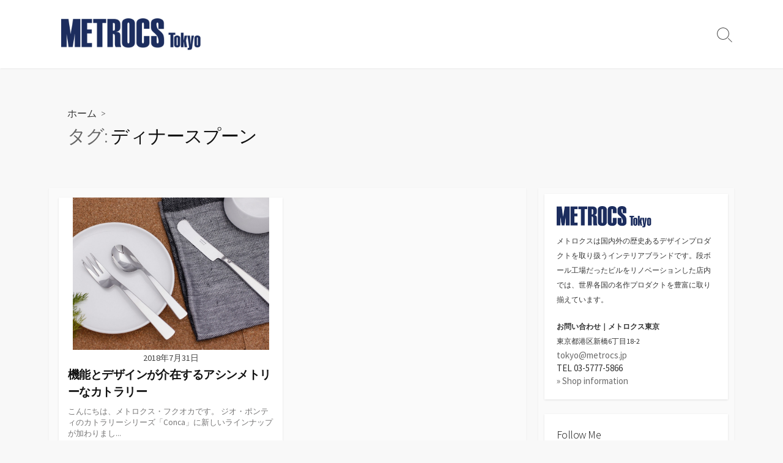

--- FILE ---
content_type: text/html; charset=UTF-8
request_url: https://tokyo.metrocs.jp/archives/tag/%E3%83%87%E3%82%A3%E3%83%8A%E3%83%BC%E3%82%B9%E3%83%97%E3%83%BC%E3%83%B3
body_size: 14413
content:
<!DOCTYPE html>
<html lang="ja"
	prefix="og: https://ogp.me/ns#" >
<head>
	<meta charset="UTF-8">
	<meta name="viewport" content="width=device-width, initial-scale=1.0">
	<meta content="#1c2d5f" name="theme-color">
	<link rel="profile" href="http://gmpg.org/xfn/11">
	<title>ディナースプーン - METROCS Tokyo</title>

		<!-- All in One SEO 4.1.5.3 -->
		<meta name="robots" content="max-image-preview:large" />
		<link rel="canonical" href="https://tokyo.metrocs.jp/archives/tag/%E3%83%87%E3%82%A3%E3%83%8A%E3%83%BC%E3%82%B9%E3%83%97%E3%83%BC%E3%83%B3" />

		<!-- Global site tag (gtag.js) - Google Analytics -->
<script async src="https://www.googletagmanager.com/gtag/js?id=UA-13250731-6"></script>
<script>
 window.dataLayer = window.dataLayer || [];
 function gtag(){dataLayer.push(arguments);}
 gtag('js', new Date());

 gtag('config', 'UA-13250731-2');
</script>
		<script type="application/ld+json" class="aioseo-schema">
			{"@context":"https:\/\/schema.org","@graph":[{"@type":"WebSite","@id":"https:\/\/tokyo.metrocs.jp\/#website","url":"https:\/\/tokyo.metrocs.jp\/","name":"METROCS Tokyo","description":"\u30e1\u30c8\u30ed\u30af\u30b9\u6771\u4eac\u306e\u30d6\u30ed\u30b0\u3067\u3059\u3002","inLanguage":"ja","publisher":{"@id":"https:\/\/tokyo.metrocs.jp\/#organization"}},{"@type":"Organization","@id":"https:\/\/tokyo.metrocs.jp\/#organization","name":"METROCS Tokyo","url":"https:\/\/tokyo.metrocs.jp\/","logo":{"@type":"ImageObject","@id":"https:\/\/tokyo.metrocs.jp\/#organizationLogo","url":"https:\/\/tokyo.metrocs.jp\/wp-content\/uploads\/2021\/09\/tokyo_logo.png","width":596,"height":134},"image":{"@id":"https:\/\/tokyo.metrocs.jp\/#organizationLogo"}},{"@type":"BreadcrumbList","@id":"https:\/\/tokyo.metrocs.jp\/archives\/tag\/%E3%83%87%E3%82%A3%E3%83%8A%E3%83%BC%E3%82%B9%E3%83%97%E3%83%BC%E3%83%B3\/#breadcrumblist","itemListElement":[{"@type":"ListItem","@id":"https:\/\/tokyo.metrocs.jp\/#listItem","position":1,"item":{"@type":"WebPage","@id":"https:\/\/tokyo.metrocs.jp\/","name":"\u30db\u30fc\u30e0","description":"\u30e1\u30c8\u30ed\u30af\u30b9\u6771\u4eac\u306e\u30d6\u30ed\u30b0\u3067\u3059\u3002","url":"https:\/\/tokyo.metrocs.jp\/"},"nextItem":"https:\/\/tokyo.metrocs.jp\/archives\/tag\/%e3%83%87%e3%82%a3%e3%83%8a%e3%83%bc%e3%82%b9%e3%83%97%e3%83%bc%e3%83%b3#listItem"},{"@type":"ListItem","@id":"https:\/\/tokyo.metrocs.jp\/archives\/tag\/%e3%83%87%e3%82%a3%e3%83%8a%e3%83%bc%e3%82%b9%e3%83%97%e3%83%bc%e3%83%b3#listItem","position":2,"item":{"@type":"WebPage","@id":"https:\/\/tokyo.metrocs.jp\/archives\/tag\/%e3%83%87%e3%82%a3%e3%83%8a%e3%83%bc%e3%82%b9%e3%83%97%e3%83%bc%e3%83%b3","name":"\u30c7\u30a3\u30ca\u30fc\u30b9\u30d7\u30fc\u30f3","url":"https:\/\/tokyo.metrocs.jp\/archives\/tag\/%e3%83%87%e3%82%a3%e3%83%8a%e3%83%bc%e3%82%b9%e3%83%97%e3%83%bc%e3%83%b3"},"previousItem":"https:\/\/tokyo.metrocs.jp\/#listItem"}]},{"@type":"CollectionPage","@id":"https:\/\/tokyo.metrocs.jp\/archives\/tag\/%E3%83%87%E3%82%A3%E3%83%8A%E3%83%BC%E3%82%B9%E3%83%97%E3%83%BC%E3%83%B3\/#collectionpage","url":"https:\/\/tokyo.metrocs.jp\/archives\/tag\/%E3%83%87%E3%82%A3%E3%83%8A%E3%83%BC%E3%82%B9%E3%83%97%E3%83%BC%E3%83%B3\/","name":"\u30c7\u30a3\u30ca\u30fc\u30b9\u30d7\u30fc\u30f3 - METROCS Tokyo","inLanguage":"ja","isPartOf":{"@id":"https:\/\/tokyo.metrocs.jp\/#website"},"breadcrumb":{"@id":"https:\/\/tokyo.metrocs.jp\/archives\/tag\/%E3%83%87%E3%82%A3%E3%83%8A%E3%83%BC%E3%82%B9%E3%83%97%E3%83%BC%E3%83%B3\/#breadcrumblist"}}]}
		</script>
		<!-- All in One SEO -->

<link rel='dns-prefetch' href='//fonts.googleapis.com' />
<link rel="alternate" type="application/rss+xml" title="METROCS Tokyo &raquo; フィード" href="https://tokyo.metrocs.jp/feed" />
<link rel="alternate" type="application/rss+xml" title="METROCS Tokyo &raquo; コメントフィード" href="https://tokyo.metrocs.jp/comments/feed" />
<link rel="alternate" type="application/rss+xml" title="METROCS Tokyo &raquo; ディナースプーン タグのフィード" href="https://tokyo.metrocs.jp/archives/tag/%e3%83%87%e3%82%a3%e3%83%8a%e3%83%bc%e3%82%b9%e3%83%97%e3%83%bc%e3%83%b3/feed" />
<style id='wp-img-auto-sizes-contain-inline-css' type='text/css'>
img:is([sizes=auto i],[sizes^="auto," i]){contain-intrinsic-size:3000px 1500px}
/*# sourceURL=wp-img-auto-sizes-contain-inline-css */
</style>
<style id='wp-emoji-styles-inline-css' type='text/css'>

	img.wp-smiley, img.emoji {
		display: inline !important;
		border: none !important;
		box-shadow: none !important;
		height: 1em !important;
		width: 1em !important;
		margin: 0 0.07em !important;
		vertical-align: -0.1em !important;
		background: none !important;
		padding: 0 !important;
	}
/*# sourceURL=wp-emoji-styles-inline-css */
</style>
<style id='wp-block-library-inline-css' type='text/css'>
:root{--wp-block-synced-color:#7a00df;--wp-block-synced-color--rgb:122,0,223;--wp-bound-block-color:var(--wp-block-synced-color);--wp-editor-canvas-background:#ddd;--wp-admin-theme-color:#007cba;--wp-admin-theme-color--rgb:0,124,186;--wp-admin-theme-color-darker-10:#006ba1;--wp-admin-theme-color-darker-10--rgb:0,107,160.5;--wp-admin-theme-color-darker-20:#005a87;--wp-admin-theme-color-darker-20--rgb:0,90,135;--wp-admin-border-width-focus:2px}@media (min-resolution:192dpi){:root{--wp-admin-border-width-focus:1.5px}}.wp-element-button{cursor:pointer}:root .has-very-light-gray-background-color{background-color:#eee}:root .has-very-dark-gray-background-color{background-color:#313131}:root .has-very-light-gray-color{color:#eee}:root .has-very-dark-gray-color{color:#313131}:root .has-vivid-green-cyan-to-vivid-cyan-blue-gradient-background{background:linear-gradient(135deg,#00d084,#0693e3)}:root .has-purple-crush-gradient-background{background:linear-gradient(135deg,#34e2e4,#4721fb 50%,#ab1dfe)}:root .has-hazy-dawn-gradient-background{background:linear-gradient(135deg,#faaca8,#dad0ec)}:root .has-subdued-olive-gradient-background{background:linear-gradient(135deg,#fafae1,#67a671)}:root .has-atomic-cream-gradient-background{background:linear-gradient(135deg,#fdd79a,#004a59)}:root .has-nightshade-gradient-background{background:linear-gradient(135deg,#330968,#31cdcf)}:root .has-midnight-gradient-background{background:linear-gradient(135deg,#020381,#2874fc)}:root{--wp--preset--font-size--normal:16px;--wp--preset--font-size--huge:42px}.has-regular-font-size{font-size:1em}.has-larger-font-size{font-size:2.625em}.has-normal-font-size{font-size:var(--wp--preset--font-size--normal)}.has-huge-font-size{font-size:var(--wp--preset--font-size--huge)}.has-text-align-center{text-align:center}.has-text-align-left{text-align:left}.has-text-align-right{text-align:right}.has-fit-text{white-space:nowrap!important}#end-resizable-editor-section{display:none}.aligncenter{clear:both}.items-justified-left{justify-content:flex-start}.items-justified-center{justify-content:center}.items-justified-right{justify-content:flex-end}.items-justified-space-between{justify-content:space-between}.screen-reader-text{border:0;clip-path:inset(50%);height:1px;margin:-1px;overflow:hidden;padding:0;position:absolute;width:1px;word-wrap:normal!important}.screen-reader-text:focus{background-color:#ddd;clip-path:none;color:#444;display:block;font-size:1em;height:auto;left:5px;line-height:normal;padding:15px 23px 14px;text-decoration:none;top:5px;width:auto;z-index:100000}html :where(.has-border-color){border-style:solid}html :where([style*=border-top-color]){border-top-style:solid}html :where([style*=border-right-color]){border-right-style:solid}html :where([style*=border-bottom-color]){border-bottom-style:solid}html :where([style*=border-left-color]){border-left-style:solid}html :where([style*=border-width]){border-style:solid}html :where([style*=border-top-width]){border-top-style:solid}html :where([style*=border-right-width]){border-right-style:solid}html :where([style*=border-bottom-width]){border-bottom-style:solid}html :where([style*=border-left-width]){border-left-style:solid}html :where(img[class*=wp-image-]){height:auto;max-width:100%}:where(figure){margin:0 0 1em}html :where(.is-position-sticky){--wp-admin--admin-bar--position-offset:var(--wp-admin--admin-bar--height,0px)}@media screen and (max-width:600px){html :where(.is-position-sticky){--wp-admin--admin-bar--position-offset:0px}}

/*# sourceURL=wp-block-library-inline-css */
</style><style id='wp-block-archives-inline-css' type='text/css'>
.wp-block-archives{box-sizing:border-box}.wp-block-archives-dropdown label{display:block}
/*# sourceURL=https://tokyo.metrocs.jp/wp-includes/blocks/archives/style.min.css */
</style>
<style id='wp-block-categories-inline-css' type='text/css'>
.wp-block-categories{box-sizing:border-box}.wp-block-categories.alignleft{margin-right:2em}.wp-block-categories.alignright{margin-left:2em}.wp-block-categories.wp-block-categories-dropdown.aligncenter{text-align:center}.wp-block-categories .wp-block-categories__label{display:block;width:100%}
/*# sourceURL=https://tokyo.metrocs.jp/wp-includes/blocks/categories/style.min.css */
</style>
<style id='wp-block-heading-inline-css' type='text/css'>
h1:where(.wp-block-heading).has-background,h2:where(.wp-block-heading).has-background,h3:where(.wp-block-heading).has-background,h4:where(.wp-block-heading).has-background,h5:where(.wp-block-heading).has-background,h6:where(.wp-block-heading).has-background{padding:1.25em 2.375em}h1.has-text-align-left[style*=writing-mode]:where([style*=vertical-lr]),h1.has-text-align-right[style*=writing-mode]:where([style*=vertical-rl]),h2.has-text-align-left[style*=writing-mode]:where([style*=vertical-lr]),h2.has-text-align-right[style*=writing-mode]:where([style*=vertical-rl]),h3.has-text-align-left[style*=writing-mode]:where([style*=vertical-lr]),h3.has-text-align-right[style*=writing-mode]:where([style*=vertical-rl]),h4.has-text-align-left[style*=writing-mode]:where([style*=vertical-lr]),h4.has-text-align-right[style*=writing-mode]:where([style*=vertical-rl]),h5.has-text-align-left[style*=writing-mode]:where([style*=vertical-lr]),h5.has-text-align-right[style*=writing-mode]:where([style*=vertical-rl]),h6.has-text-align-left[style*=writing-mode]:where([style*=vertical-lr]),h6.has-text-align-right[style*=writing-mode]:where([style*=vertical-rl]){rotate:180deg}
/*# sourceURL=https://tokyo.metrocs.jp/wp-includes/blocks/heading/style.min.css */
</style>
<style id='wp-block-latest-posts-inline-css' type='text/css'>
.wp-block-latest-posts{box-sizing:border-box}.wp-block-latest-posts.alignleft{margin-right:2em}.wp-block-latest-posts.alignright{margin-left:2em}.wp-block-latest-posts.wp-block-latest-posts__list{list-style:none}.wp-block-latest-posts.wp-block-latest-posts__list li{clear:both;overflow-wrap:break-word}.wp-block-latest-posts.is-grid{display:flex;flex-wrap:wrap}.wp-block-latest-posts.is-grid li{margin:0 1.25em 1.25em 0;width:100%}@media (min-width:600px){.wp-block-latest-posts.columns-2 li{width:calc(50% - .625em)}.wp-block-latest-posts.columns-2 li:nth-child(2n){margin-right:0}.wp-block-latest-posts.columns-3 li{width:calc(33.33333% - .83333em)}.wp-block-latest-posts.columns-3 li:nth-child(3n){margin-right:0}.wp-block-latest-posts.columns-4 li{width:calc(25% - .9375em)}.wp-block-latest-posts.columns-4 li:nth-child(4n){margin-right:0}.wp-block-latest-posts.columns-5 li{width:calc(20% - 1em)}.wp-block-latest-posts.columns-5 li:nth-child(5n){margin-right:0}.wp-block-latest-posts.columns-6 li{width:calc(16.66667% - 1.04167em)}.wp-block-latest-posts.columns-6 li:nth-child(6n){margin-right:0}}:root :where(.wp-block-latest-posts.is-grid){padding:0}:root :where(.wp-block-latest-posts.wp-block-latest-posts__list){padding-left:0}.wp-block-latest-posts__post-author,.wp-block-latest-posts__post-date{display:block;font-size:.8125em}.wp-block-latest-posts__post-excerpt,.wp-block-latest-posts__post-full-content{margin-bottom:1em;margin-top:.5em}.wp-block-latest-posts__featured-image a{display:inline-block}.wp-block-latest-posts__featured-image img{height:auto;max-width:100%;width:auto}.wp-block-latest-posts__featured-image.alignleft{float:left;margin-right:1em}.wp-block-latest-posts__featured-image.alignright{float:right;margin-left:1em}.wp-block-latest-posts__featured-image.aligncenter{margin-bottom:1em;text-align:center}
/*# sourceURL=https://tokyo.metrocs.jp/wp-includes/blocks/latest-posts/style.min.css */
</style>
<style id='wp-block-search-inline-css' type='text/css'>
.wp-block-search__button{margin-left:10px;word-break:normal}.wp-block-search__button.has-icon{line-height:0}.wp-block-search__button svg{height:1.25em;min-height:24px;min-width:24px;width:1.25em;fill:currentColor;vertical-align:text-bottom}:where(.wp-block-search__button){border:1px solid #ccc;padding:6px 10px}.wp-block-search__inside-wrapper{display:flex;flex:auto;flex-wrap:nowrap;max-width:100%}.wp-block-search__label{width:100%}.wp-block-search.wp-block-search__button-only .wp-block-search__button{box-sizing:border-box;display:flex;flex-shrink:0;justify-content:center;margin-left:0;max-width:100%}.wp-block-search.wp-block-search__button-only .wp-block-search__inside-wrapper{min-width:0!important;transition-property:width}.wp-block-search.wp-block-search__button-only .wp-block-search__input{flex-basis:100%;transition-duration:.3s}.wp-block-search.wp-block-search__button-only.wp-block-search__searchfield-hidden,.wp-block-search.wp-block-search__button-only.wp-block-search__searchfield-hidden .wp-block-search__inside-wrapper{overflow:hidden}.wp-block-search.wp-block-search__button-only.wp-block-search__searchfield-hidden .wp-block-search__input{border-left-width:0!important;border-right-width:0!important;flex-basis:0;flex-grow:0;margin:0;min-width:0!important;padding-left:0!important;padding-right:0!important;width:0!important}:where(.wp-block-search__input){appearance:none;border:1px solid #949494;flex-grow:1;font-family:inherit;font-size:inherit;font-style:inherit;font-weight:inherit;letter-spacing:inherit;line-height:inherit;margin-left:0;margin-right:0;min-width:3rem;padding:8px;text-decoration:unset!important;text-transform:inherit}:where(.wp-block-search__button-inside .wp-block-search__inside-wrapper){background-color:#fff;border:1px solid #949494;box-sizing:border-box;padding:4px}:where(.wp-block-search__button-inside .wp-block-search__inside-wrapper) .wp-block-search__input{border:none;border-radius:0;padding:0 4px}:where(.wp-block-search__button-inside .wp-block-search__inside-wrapper) .wp-block-search__input:focus{outline:none}:where(.wp-block-search__button-inside .wp-block-search__inside-wrapper) :where(.wp-block-search__button){padding:4px 8px}.wp-block-search.aligncenter .wp-block-search__inside-wrapper{margin:auto}.wp-block[data-align=right] .wp-block-search.wp-block-search__button-only .wp-block-search__inside-wrapper{float:right}
/*# sourceURL=https://tokyo.metrocs.jp/wp-includes/blocks/search/style.min.css */
</style>
<style id='wp-block-group-inline-css' type='text/css'>
.wp-block-group{box-sizing:border-box}:where(.wp-block-group.wp-block-group-is-layout-constrained){position:relative}
/*# sourceURL=https://tokyo.metrocs.jp/wp-includes/blocks/group/style.min.css */
</style>
<style id='global-styles-inline-css' type='text/css'>
:root{--wp--preset--aspect-ratio--square: 1;--wp--preset--aspect-ratio--4-3: 4/3;--wp--preset--aspect-ratio--3-4: 3/4;--wp--preset--aspect-ratio--3-2: 3/2;--wp--preset--aspect-ratio--2-3: 2/3;--wp--preset--aspect-ratio--16-9: 16/9;--wp--preset--aspect-ratio--9-16: 9/16;--wp--preset--color--black: #000000;--wp--preset--color--cyan-bluish-gray: #abb8c3;--wp--preset--color--white: #ffffff;--wp--preset--color--pale-pink: #f78da7;--wp--preset--color--vivid-red: #cf2e2e;--wp--preset--color--luminous-vivid-orange: #ff6900;--wp--preset--color--luminous-vivid-amber: #fcb900;--wp--preset--color--light-green-cyan: #7bdcb5;--wp--preset--color--vivid-green-cyan: #00d084;--wp--preset--color--pale-cyan-blue: #8ed1fc;--wp--preset--color--vivid-cyan-blue: #0693e3;--wp--preset--color--vivid-purple: #9b51e0;--wp--preset--gradient--vivid-cyan-blue-to-vivid-purple: linear-gradient(135deg,rgb(6,147,227) 0%,rgb(155,81,224) 100%);--wp--preset--gradient--light-green-cyan-to-vivid-green-cyan: linear-gradient(135deg,rgb(122,220,180) 0%,rgb(0,208,130) 100%);--wp--preset--gradient--luminous-vivid-amber-to-luminous-vivid-orange: linear-gradient(135deg,rgb(252,185,0) 0%,rgb(255,105,0) 100%);--wp--preset--gradient--luminous-vivid-orange-to-vivid-red: linear-gradient(135deg,rgb(255,105,0) 0%,rgb(207,46,46) 100%);--wp--preset--gradient--very-light-gray-to-cyan-bluish-gray: linear-gradient(135deg,rgb(238,238,238) 0%,rgb(169,184,195) 100%);--wp--preset--gradient--cool-to-warm-spectrum: linear-gradient(135deg,rgb(74,234,220) 0%,rgb(151,120,209) 20%,rgb(207,42,186) 40%,rgb(238,44,130) 60%,rgb(251,105,98) 80%,rgb(254,248,76) 100%);--wp--preset--gradient--blush-light-purple: linear-gradient(135deg,rgb(255,206,236) 0%,rgb(152,150,240) 100%);--wp--preset--gradient--blush-bordeaux: linear-gradient(135deg,rgb(254,205,165) 0%,rgb(254,45,45) 50%,rgb(107,0,62) 100%);--wp--preset--gradient--luminous-dusk: linear-gradient(135deg,rgb(255,203,112) 0%,rgb(199,81,192) 50%,rgb(65,88,208) 100%);--wp--preset--gradient--pale-ocean: linear-gradient(135deg,rgb(255,245,203) 0%,rgb(182,227,212) 50%,rgb(51,167,181) 100%);--wp--preset--gradient--electric-grass: linear-gradient(135deg,rgb(202,248,128) 0%,rgb(113,206,126) 100%);--wp--preset--gradient--midnight: linear-gradient(135deg,rgb(2,3,129) 0%,rgb(40,116,252) 100%);--wp--preset--font-size--small: 13px;--wp--preset--font-size--medium: 20px;--wp--preset--font-size--large: 36px;--wp--preset--font-size--x-large: 42px;--wp--preset--spacing--20: 0.44rem;--wp--preset--spacing--30: 0.67rem;--wp--preset--spacing--40: 1rem;--wp--preset--spacing--50: 1.5rem;--wp--preset--spacing--60: 2.25rem;--wp--preset--spacing--70: 3.38rem;--wp--preset--spacing--80: 5.06rem;--wp--preset--shadow--natural: 6px 6px 9px rgba(0, 0, 0, 0.2);--wp--preset--shadow--deep: 12px 12px 50px rgba(0, 0, 0, 0.4);--wp--preset--shadow--sharp: 6px 6px 0px rgba(0, 0, 0, 0.2);--wp--preset--shadow--outlined: 6px 6px 0px -3px rgb(255, 255, 255), 6px 6px rgb(0, 0, 0);--wp--preset--shadow--crisp: 6px 6px 0px rgb(0, 0, 0);}:where(.is-layout-flex){gap: 0.5em;}:where(.is-layout-grid){gap: 0.5em;}body .is-layout-flex{display: flex;}.is-layout-flex{flex-wrap: wrap;align-items: center;}.is-layout-flex > :is(*, div){margin: 0;}body .is-layout-grid{display: grid;}.is-layout-grid > :is(*, div){margin: 0;}:where(.wp-block-columns.is-layout-flex){gap: 2em;}:where(.wp-block-columns.is-layout-grid){gap: 2em;}:where(.wp-block-post-template.is-layout-flex){gap: 1.25em;}:where(.wp-block-post-template.is-layout-grid){gap: 1.25em;}.has-black-color{color: var(--wp--preset--color--black) !important;}.has-cyan-bluish-gray-color{color: var(--wp--preset--color--cyan-bluish-gray) !important;}.has-white-color{color: var(--wp--preset--color--white) !important;}.has-pale-pink-color{color: var(--wp--preset--color--pale-pink) !important;}.has-vivid-red-color{color: var(--wp--preset--color--vivid-red) !important;}.has-luminous-vivid-orange-color{color: var(--wp--preset--color--luminous-vivid-orange) !important;}.has-luminous-vivid-amber-color{color: var(--wp--preset--color--luminous-vivid-amber) !important;}.has-light-green-cyan-color{color: var(--wp--preset--color--light-green-cyan) !important;}.has-vivid-green-cyan-color{color: var(--wp--preset--color--vivid-green-cyan) !important;}.has-pale-cyan-blue-color{color: var(--wp--preset--color--pale-cyan-blue) !important;}.has-vivid-cyan-blue-color{color: var(--wp--preset--color--vivid-cyan-blue) !important;}.has-vivid-purple-color{color: var(--wp--preset--color--vivid-purple) !important;}.has-black-background-color{background-color: var(--wp--preset--color--black) !important;}.has-cyan-bluish-gray-background-color{background-color: var(--wp--preset--color--cyan-bluish-gray) !important;}.has-white-background-color{background-color: var(--wp--preset--color--white) !important;}.has-pale-pink-background-color{background-color: var(--wp--preset--color--pale-pink) !important;}.has-vivid-red-background-color{background-color: var(--wp--preset--color--vivid-red) !important;}.has-luminous-vivid-orange-background-color{background-color: var(--wp--preset--color--luminous-vivid-orange) !important;}.has-luminous-vivid-amber-background-color{background-color: var(--wp--preset--color--luminous-vivid-amber) !important;}.has-light-green-cyan-background-color{background-color: var(--wp--preset--color--light-green-cyan) !important;}.has-vivid-green-cyan-background-color{background-color: var(--wp--preset--color--vivid-green-cyan) !important;}.has-pale-cyan-blue-background-color{background-color: var(--wp--preset--color--pale-cyan-blue) !important;}.has-vivid-cyan-blue-background-color{background-color: var(--wp--preset--color--vivid-cyan-blue) !important;}.has-vivid-purple-background-color{background-color: var(--wp--preset--color--vivid-purple) !important;}.has-black-border-color{border-color: var(--wp--preset--color--black) !important;}.has-cyan-bluish-gray-border-color{border-color: var(--wp--preset--color--cyan-bluish-gray) !important;}.has-white-border-color{border-color: var(--wp--preset--color--white) !important;}.has-pale-pink-border-color{border-color: var(--wp--preset--color--pale-pink) !important;}.has-vivid-red-border-color{border-color: var(--wp--preset--color--vivid-red) !important;}.has-luminous-vivid-orange-border-color{border-color: var(--wp--preset--color--luminous-vivid-orange) !important;}.has-luminous-vivid-amber-border-color{border-color: var(--wp--preset--color--luminous-vivid-amber) !important;}.has-light-green-cyan-border-color{border-color: var(--wp--preset--color--light-green-cyan) !important;}.has-vivid-green-cyan-border-color{border-color: var(--wp--preset--color--vivid-green-cyan) !important;}.has-pale-cyan-blue-border-color{border-color: var(--wp--preset--color--pale-cyan-blue) !important;}.has-vivid-cyan-blue-border-color{border-color: var(--wp--preset--color--vivid-cyan-blue) !important;}.has-vivid-purple-border-color{border-color: var(--wp--preset--color--vivid-purple) !important;}.has-vivid-cyan-blue-to-vivid-purple-gradient-background{background: var(--wp--preset--gradient--vivid-cyan-blue-to-vivid-purple) !important;}.has-light-green-cyan-to-vivid-green-cyan-gradient-background{background: var(--wp--preset--gradient--light-green-cyan-to-vivid-green-cyan) !important;}.has-luminous-vivid-amber-to-luminous-vivid-orange-gradient-background{background: var(--wp--preset--gradient--luminous-vivid-amber-to-luminous-vivid-orange) !important;}.has-luminous-vivid-orange-to-vivid-red-gradient-background{background: var(--wp--preset--gradient--luminous-vivid-orange-to-vivid-red) !important;}.has-very-light-gray-to-cyan-bluish-gray-gradient-background{background: var(--wp--preset--gradient--very-light-gray-to-cyan-bluish-gray) !important;}.has-cool-to-warm-spectrum-gradient-background{background: var(--wp--preset--gradient--cool-to-warm-spectrum) !important;}.has-blush-light-purple-gradient-background{background: var(--wp--preset--gradient--blush-light-purple) !important;}.has-blush-bordeaux-gradient-background{background: var(--wp--preset--gradient--blush-bordeaux) !important;}.has-luminous-dusk-gradient-background{background: var(--wp--preset--gradient--luminous-dusk) !important;}.has-pale-ocean-gradient-background{background: var(--wp--preset--gradient--pale-ocean) !important;}.has-electric-grass-gradient-background{background: var(--wp--preset--gradient--electric-grass) !important;}.has-midnight-gradient-background{background: var(--wp--preset--gradient--midnight) !important;}.has-small-font-size{font-size: var(--wp--preset--font-size--small) !important;}.has-medium-font-size{font-size: var(--wp--preset--font-size--medium) !important;}.has-large-font-size{font-size: var(--wp--preset--font-size--large) !important;}.has-x-large-font-size{font-size: var(--wp--preset--font-size--x-large) !important;}
/*# sourceURL=global-styles-inline-css */
</style>

<style id='classic-theme-styles-inline-css' type='text/css'>
/*! This file is auto-generated */
.wp-block-button__link{color:#fff;background-color:#32373c;border-radius:9999px;box-shadow:none;text-decoration:none;padding:calc(.667em + 2px) calc(1.333em + 2px);font-size:1.125em}.wp-block-file__button{background:#32373c;color:#fff;text-decoration:none}
/*# sourceURL=/wp-includes/css/classic-themes.min.css */
</style>
<link rel='stylesheet' id='contact-form-7-css' href='https://tokyo.metrocs.jp/wp-content/plugins/contact-form-7/includes/css/styles.css?ver=5.8' type='text/css' media='all' />
<link rel='stylesheet' id='GoogleFonts-css' href='//fonts.googleapis.com/css?family=Lato%3A300%2C400%2C700&#038;display=swap&#038;ver=1.0.0' type='text/css' media='all' />
<link rel='stylesheet' id='cd-style-css' href='https://tokyo.metrocs.jp/wp-content/themes/coldbox/assets/css/style.min.css?ver=1.9.3' type='text/css' media='all' />
<style id='cd-style-inline-css' type='text/css'>
.entry h2{margin:2em -40px 1.3em;padding:1.3rem 30px;border-style:solid;border-width:1px 0;overflow:hidden}@media screen and (max-width:640px){.entry h2{margin-left:-20px;margin-right:-20px;padding-left:10px;padding-right:10px}}.entry h3{margin:1.6em -10px 1.1em;padding:0 5px .4rem;border-bottom:2px solid rgba(0,0,0,.5);overflow:hidden}.entry h4{padding:0 0 .4rem;border-bottom:2px solid #bbb;overflow:hidden}.entry h5{padding:0 0 .4rem;border-bottom:1px dotted #bbb;overflow:hidden}@media screen and (max-width:640px){.grid-view .article,.grid-view .page,.grid-view .post{width:100%}}.entry a,.title-box a:hover,.post-meta a:hover,.post-meta.content-box a:hover,.post-btm-tags a:hover,p.post-btm-cats a:hover,.related-posts .post-category a,.related-posts .post:hover .post-title,.post-pages,.grid-view .post-inner a:hover .post-title,.standard-view .post-title:hover,ul.page-numbers,.widget #wp-calendar a,.widget .widgets-list-layout li:hover a,#comment-list .comment-author .fn a,#respond .logged-in-as a:hover,.comment-pages,.comment-pages a,.comment-pages span,.comment-body a,.comment-tabmenu .active>a,.standard-view .post-inner:hover .post-title,.widget .textwidget a{color:#1c2d5f}#comments input[type=submit],.post-tags a,.post-tags a,.main-archive .post-date,.action-bar,input[type=submit]:hover,input[type=submit]:focus,input[type=button]:hover,input[type=button]:focus,button[type=submit]:hover,button[type=submit]:focus,button[type=button]:hover,button[type=button]:focus{background-color:#1c2d5f}.comment-pages>a:hover,.comment-pages span,.post-pages>a:hover>span,.post-pages>span,ul.page-numbers span.page-numbers.current,ul.page-numbers a.page-numbers:hover{border-bottom-color:#1c2d5f}textarea:focus{border-color:#1c2d5f}::selection{background-color:#1c2d5f}::moz-selection{background-color:#1c2d5f}
/*# sourceURL=cd-style-inline-css */
</style>
<link rel='stylesheet' id='SourceSansPro-css' href='//fonts.googleapis.com/css?family=Source+Sans+Pro%3A300%2C400%2C400i%2C600%2C600i%2C700&#038;display=swap&#038;ver=1.0.0' type='text/css' media='all' />
<script type="text/javascript" src="https://tokyo.metrocs.jp/wp-includes/js/dist/vendor/wp-polyfill.min.js?ver=3.15.0" id="wp-polyfill-js"></script>
<script type="text/javascript" defer src="https://tokyo.metrocs.jp/wp-content/themes/coldbox/assets/js/min/scripts.js?ver=1.9.3" id="cd-script-js"></script>
<link rel="https://api.w.org/" href="https://tokyo.metrocs.jp/wp-json/" /><link rel="alternate" title="JSON" type="application/json" href="https://tokyo.metrocs.jp/wp-json/wp/v2/tags/1823" /><link rel="EditURI" type="application/rsd+xml" title="RSD" href="https://tokyo.metrocs.jp/xmlrpc.php?rsd" />
<meta name="generator" content="WordPress 6.9" />
<link rel="icon" href="https://tokyo.metrocs.jp/wp-content/uploads/2021/09/tokyo_favicon用.png" sizes="32x32" />
<link rel="icon" href="https://tokyo.metrocs.jp/wp-content/uploads/2021/09/tokyo_favicon用.png" sizes="192x192" />
<link rel="apple-touch-icon" href="https://tokyo.metrocs.jp/wp-content/uploads/2021/09/tokyo_favicon用.png" />
<meta name="msapplication-TileImage" content="https://tokyo.metrocs.jp/wp-content/uploads/2021/09/tokyo_favicon用.png" />
		<style type="text/css" id="wp-custom-css">
			/* Contact Form7 */
 
.wpcf7 input[type="text"],
.wpcf7 input[type="email"],
.wpcf7 input[type="tel"],
.wpcf7 input[type="textarea"],
.wpcf7 textarea,
.wpcf7 select {
	background-color: #fff;
	width: 100%;
	border: 1px solid #ddd;
	font-size: 100%;
	padding: 0.5em;
	border-radius: 4px;
	box-shadow: 1px 1px 3px rgba(0,0,0,.1) inset;
}

.wpcf7 input[type="tel"] {
	margin-top: 8px;
}

.wpcf7 p span{
	color:#333;
} 

/* 必須マーク */
.contact7 p {
	font-size: 13px;
	margin: 25px 0 0 0 !important;
}
.contact7 .must {
	background: #e64d3d;
}
 
/* 任意マーク */
.contact7 .optional {
	background: #999;
}
 
.contact7 .must,
.contact7 .optional {
	color: #FFF;
	border-radius: 3px;
	font-size: 10px;
	margin-left: 10px;
	padding: 5px 10px;
	letter-spacing: 2px;
}
.check_contact7 {
	text-align:center;
	font-size: 13px;
	padding-top: 25px;
}
.btn_contact7 {
	text-align:center;
	font-size: 12px;
}

/* ボタン */
div.wpcf7 .ajax-loader {
    display: block;
}

/* 必須項目入力してないときの表示修正 */
.wpcf7 span.wpcf7-not-valid-tip {
	position:relative;
	left:auto;
	top:auto;
	background-color: transparent;
	color: #cf2e2e;
}

/* ラジオボタン選択縦表示 */
span.wpcf7-list-item {display: block;}		</style>
		</head>

<body class="archive tag tag-1823 wp-custom-logo wp-theme-coldbox sticky-header right-sidebar-s1 header-column">

	
<a class="skip-link screen-reader-text noscroll" href="#content">
	コンテンツへスキップ</a>


	<header id="header" class="header" role="banner">

		<div class="header-inner container">

			<div class="site-info">

				<a href="https://tokyo.metrocs.jp" title="METROCS Tokyo"><div class="site-logo"><img src="https://tokyo.metrocs.jp/wp-content/uploads/2021/09/tokyo_logo.png" width="596" height="134" alt="METROCS Tokyo" /></div></a>
							</div>

			
			
				
				<button class="search-toggle">
					<span class="icon search" aria-hidden="true"></span>
					<span class="screen-reader-text">検索切り替え</span>
				</button>
				
			

		</div>

</header>

<main id="main" role="main">

	<section class="main-inner">

			<div class="title-box">
		<div class="title-box-inner container">
			<div class="breadcrumb"><a href="https://tokyo.metrocs.jp">ホーム</a>&nbsp;&nbsp;&gt;&nbsp;&nbsp;</div>
				<h1><span class="title-description">タグ:&#32;</span>ディナースプーン</h1>	

		</div>
	</div>
	
		<div class="container-outer">

			<div class="container">

				<div id="content" class="content">

					
					<div class="content-inner grid-view view-has-post">

						
						
																	
<article id="post-22032" class="article post-22032 post type-post status-publish format-standard has-post-thumbnail hentry category-metrocs category-16 tag-conca tag-gio-ponti tag-sambonet tag-1813 tag-484 tag-1814 tag-1815 tag-1816 tag-1817 tag-1818 tag-1220 tag-1819 tag-1820 tag-1821 tag-1822 tag-1823 tag-1824 tag-1825 tag-1826 tag-1827 tag-1828 tag-1829 tag-1830 tag-1831 tag-1832 tag-1833 tag-1834 tag-1835 tag-1836">
	<div class="post-inner flex-column">

		<a class="post-link" href="https://tokyo.metrocs.jp/archives/22032">

			<div class="post-thumbnail"><figure>
				<img width="321" height="250" src="https://tokyo.metrocs.jp/wp-content/uploads/2018/07/ponti388302.jpg" class="attachment-cd-medium size-cd-medium wp-post-image" alt="" decoding="async" fetchpriority="high" srcset="https://tokyo.metrocs.jp/wp-content/uploads/2018/07/ponti388302.jpg 1044w, https://tokyo.metrocs.jp/wp-content/uploads/2018/07/ponti388302-300x233.jpg 300w, https://tokyo.metrocs.jp/wp-content/uploads/2018/07/ponti388302-1024x796.jpg 1024w, https://tokyo.metrocs.jp/wp-content/uploads/2018/07/ponti388302-275x214.jpg 275w, https://tokyo.metrocs.jp/wp-content/uploads/2018/07/ponti388302-282x219.jpg 282w" sizes="(max-width: 321px) 100vw, 321px" />			</figure></div>

			<div class="post-content">
									<div class="post-date">2018年7月31日</div>
				
				<h2 class="post-title">機能とデザインが介在するアシンメトリーなカトラリー</h2>

									<div class="post-excerpt"><p>こんにちは、メトロクス・フクオカです。 ジオ・ポンティのカトラリーシリーズ「Conca」に新しいラインナップが加わりまし&#46;&#46;&#46;</p>
</div>
							</div>

		</a>

		<div class="post-meta">
							<span class="post-category">
					<span class="far fa-folder" aria-hidden="true"></span>
					<span class="screen-reader-text">カテゴリー</span>
					<a href="https://tokyo.metrocs.jp/archives/category/metrocs" rel="category tag">メトロクス</a>/<a href="https://tokyo.metrocs.jp/archives/category/%e6%96%b0%e5%95%86%e5%93%81%e6%83%85%e5%a0%b1" rel="category tag">新商品情報</a>				</span>
			
					</div>

	</div><!--/.post-inner-->
</article>
								
								
							
							
						
					</div>

				</div><!--/.content-->

				

	<aside id="sidebar-s1" class="sidebar-s1" role="complementary">

		<div class="sidebar">

			<div class="sidebar-inner">

				<section id="block-8" class="widget widget_block"><h3><img decoding="async" src="/wp-content/uploads/2021/09/tokyo_logo.png" alt="n-crafts@metrocs" width="60%"></h3>
<p style="margin:10px 0 20px 0; font-size: 12px;line-height: 200%;">メトロクスは国内外の歴史あるデザインプロダクトを取り扱うインテリアブランドです。段ボール工場だったビルをリノベーションした店内では、世界各国の名作プロダクトを豊富に取り揃えています。</p>
<p style="font-size: 12px;line-height: 200%;"><b>お問い合わせ｜メトロクス東京</b><br>
東京都港区新橋6丁目18-2</p>
<p><a href="mailto:tokyo@metrocs.jp">tokyo@metrocs.jp</a><br>
TEL 03-5777-5866</p>
<p><a href="https://metropolitan.co.jp/shoplist/shoplist-tokyo" target="_blank">	» Shop information</a></p></section><section id="cd_widget_social_links-3" class="widget widget_cd_widget_social_links"><h2 class="widget-title">Follow me</h2><ul class="social-links has-3  ">			<li class="twitter-container">
				<a class="twitter" href="https://twitter.com/metrocs_jp" title="Twitter" >
					<span class="fab fa-twitter" aria-hidden="true"></span>
					<span class="screen-reader-text">Twitter</span>
				</a>
			</li>
						<li class="facebook-official-container">
				<a class="facebook-official" href="https://www.facebook.com/METROCS/" title="Facebook" >
					<span class="fab fa-facebook" aria-hidden="true"></span>
					<span class="screen-reader-text">Facebook</span>
				</a>
			</li>
						<li class="instagram-container">
				<a class="instagram" href="https://www.instagram.com/metropolitan.co.jp/" title="Instagram" >
					<span class="fab fa-instagram" aria-hidden="true"></span>
					<span class="screen-reader-text">Instagram</span>
				</a>
			</li>
			</ul></section><section id="block-2" class="widget widget_block widget_search"><form role="search" method="get" action="https://tokyo.metrocs.jp/" class="wp-block-search__button-outside wp-block-search__text-button wp-block-search"    ><label class="wp-block-search__label" for="wp-block-search__input-1" >検索</label><div class="wp-block-search__inside-wrapper" ><input class="wp-block-search__input" id="wp-block-search__input-1" placeholder="" value="" type="search" name="s" required /><button aria-label="検索" class="wp-block-search__button wp-element-button" type="submit" >検索</button></div></form></section><section id="block-3" class="widget widget_block">
<div class="wp-block-group"><div class="wp-block-group__inner-container is-layout-flow wp-block-group-is-layout-flow">
<h2 class="wp-block-heading">最近の投稿</h2>


<ul class="wp-block-latest-posts__list wp-block-latest-posts"><li><a class="wp-block-latest-posts__post-title" href="https://tokyo.metrocs.jp/archives/31372">企画展示「考えるデザイン」ムナーリとマーリ、ダネーゼの仕事</a></li>
<li><a class="wp-block-latest-posts__post-title" href="https://tokyo.metrocs.jp/archives/31349">ひも椅子復刻記念！特別ご優待【渡辺力製品が10％ＯＦＦ】</a></li>
<li><a class="wp-block-latest-posts__post-title" href="https://tokyo.metrocs.jp/archives/31318">【東京店1日限り！】ブラックフライデー開催！</a></li>
<li><a class="wp-block-latest-posts__post-title" href="https://tokyo.metrocs.jp/archives/31287">渡辺力の処女作「ひも椅子」が待望の復刻。メトロクス東京・オンラインショップにて先行発売</a></li>
<li><a class="wp-block-latest-posts__post-title" href="https://tokyo.metrocs.jp/archives/31277">新作ラグ発売記念！ マックス・ビル キャンペーン開催します！</a></li>
</ul></div></div>
</section><section id="block-11" class="widget widget_block widget_archive"><div class="wp-block-archives-dropdown wp-block-archives"><label for="wp-block-archives-2" class="wp-block-archives__label">アーカイブ</label>
		<select id="wp-block-archives-2" name="archive-dropdown">
		<option value="">月を選択</option>	<option value='https://tokyo.metrocs.jp/archives/date/2025/12'> 2025年12月 &nbsp;(1)</span></a></option>
	<option value='https://tokyo.metrocs.jp/archives/date/2025/11'> 2025年11月 &nbsp;(3)</span></a></option>
	<option value='https://tokyo.metrocs.jp/archives/date/2025/10'> 2025年10月 &nbsp;(1)</span></a></option>
	<option value='https://tokyo.metrocs.jp/archives/date/2025/09'> 2025年9月 &nbsp;(1)</span></a></option>
	<option value='https://tokyo.metrocs.jp/archives/date/2025/08'> 2025年8月 &nbsp;(2)</span></a></option>
	<option value='https://tokyo.metrocs.jp/archives/date/2025/07'> 2025年7月 &nbsp;(2)</span></a></option>
	<option value='https://tokyo.metrocs.jp/archives/date/2024/09'> 2024年9月 &nbsp;(1)</span></a></option>
	<option value='https://tokyo.metrocs.jp/archives/date/2024/06'> 2024年6月 &nbsp;(1)</span></a></option>
	<option value='https://tokyo.metrocs.jp/archives/date/2024/03'> 2024年3月 &nbsp;(1)</span></a></option>
	<option value='https://tokyo.metrocs.jp/archives/date/2023/09'> 2023年9月 &nbsp;(1)</span></a></option>
	<option value='https://tokyo.metrocs.jp/archives/date/2023/06'> 2023年6月 &nbsp;(1)</span></a></option>
	<option value='https://tokyo.metrocs.jp/archives/date/2023/01'> 2023年1月 &nbsp;(1)</span></a></option>
	<option value='https://tokyo.metrocs.jp/archives/date/2022/12'> 2022年12月 &nbsp;(1)</span></a></option>
	<option value='https://tokyo.metrocs.jp/archives/date/2022/11'> 2022年11月 &nbsp;(5)</span></a></option>
	<option value='https://tokyo.metrocs.jp/archives/date/2022/10'> 2022年10月 &nbsp;(4)</span></a></option>
	<option value='https://tokyo.metrocs.jp/archives/date/2022/09'> 2022年9月 &nbsp;(4)</span></a></option>
	<option value='https://tokyo.metrocs.jp/archives/date/2022/08'> 2022年8月 &nbsp;(5)</span></a></option>
	<option value='https://tokyo.metrocs.jp/archives/date/2022/07'> 2022年7月 &nbsp;(6)</span></a></option>
	<option value='https://tokyo.metrocs.jp/archives/date/2022/06'> 2022年6月 &nbsp;(5)</span></a></option>
	<option value='https://tokyo.metrocs.jp/archives/date/2022/05'> 2022年5月 &nbsp;(4)</span></a></option>
	<option value='https://tokyo.metrocs.jp/archives/date/2022/04'> 2022年4月 &nbsp;(8)</span></a></option>
	<option value='https://tokyo.metrocs.jp/archives/date/2022/03'> 2022年3月 &nbsp;(12)</span></a></option>
	<option value='https://tokyo.metrocs.jp/archives/date/2022/02'> 2022年2月 &nbsp;(6)</span></a></option>
	<option value='https://tokyo.metrocs.jp/archives/date/2022/01'> 2022年1月 &nbsp;(5)</span></a></option>
	<option value='https://tokyo.metrocs.jp/archives/date/2021/12'> 2021年12月 &nbsp;(5)</span></a></option>
	<option value='https://tokyo.metrocs.jp/archives/date/2021/11'> 2021年11月 &nbsp;(5)</span></a></option>
	<option value='https://tokyo.metrocs.jp/archives/date/2021/10'> 2021年10月 &nbsp;(7)</span></a></option>
	<option value='https://tokyo.metrocs.jp/archives/date/2021/09'> 2021年9月 &nbsp;(4)</span></a></option>
	<option value='https://tokyo.metrocs.jp/archives/date/2021/08'> 2021年8月 &nbsp;(4)</span></a></option>
	<option value='https://tokyo.metrocs.jp/archives/date/2021/07'> 2021年7月 &nbsp;(7)</span></a></option>
	<option value='https://tokyo.metrocs.jp/archives/date/2021/06'> 2021年6月 &nbsp;(4)</span></a></option>
	<option value='https://tokyo.metrocs.jp/archives/date/2021/05'> 2021年5月 &nbsp;(7)</span></a></option>
	<option value='https://tokyo.metrocs.jp/archives/date/2021/04'> 2021年4月 &nbsp;(8)</span></a></option>
	<option value='https://tokyo.metrocs.jp/archives/date/2021/03'> 2021年3月 &nbsp;(7)</span></a></option>
	<option value='https://tokyo.metrocs.jp/archives/date/2021/02'> 2021年2月 &nbsp;(8)</span></a></option>
	<option value='https://tokyo.metrocs.jp/archives/date/2021/01'> 2021年1月 &nbsp;(5)</span></a></option>
	<option value='https://tokyo.metrocs.jp/archives/date/2020/12'> 2020年12月 &nbsp;(5)</span></a></option>
	<option value='https://tokyo.metrocs.jp/archives/date/2020/11'> 2020年11月 &nbsp;(3)</span></a></option>
	<option value='https://tokyo.metrocs.jp/archives/date/2020/10'> 2020年10月 &nbsp;(11)</span></a></option>
	<option value='https://tokyo.metrocs.jp/archives/date/2020/09'> 2020年9月 &nbsp;(9)</span></a></option>
	<option value='https://tokyo.metrocs.jp/archives/date/2020/08'> 2020年8月 &nbsp;(6)</span></a></option>
	<option value='https://tokyo.metrocs.jp/archives/date/2020/07'> 2020年7月 &nbsp;(7)</span></a></option>
	<option value='https://tokyo.metrocs.jp/archives/date/2020/06'> 2020年6月 &nbsp;(6)</span></a></option>
	<option value='https://tokyo.metrocs.jp/archives/date/2020/05'> 2020年5月 &nbsp;(6)</span></a></option>
	<option value='https://tokyo.metrocs.jp/archives/date/2020/04'> 2020年4月 &nbsp;(3)</span></a></option>
	<option value='https://tokyo.metrocs.jp/archives/date/2020/03'> 2020年3月 &nbsp;(7)</span></a></option>
	<option value='https://tokyo.metrocs.jp/archives/date/2020/02'> 2020年2月 &nbsp;(5)</span></a></option>
	<option value='https://tokyo.metrocs.jp/archives/date/2020/01'> 2020年1月 &nbsp;(7)</span></a></option>
	<option value='https://tokyo.metrocs.jp/archives/date/2019/12'> 2019年12月 &nbsp;(5)</span></a></option>
	<option value='https://tokyo.metrocs.jp/archives/date/2019/11'> 2019年11月 &nbsp;(6)</span></a></option>
	<option value='https://tokyo.metrocs.jp/archives/date/2019/10'> 2019年10月 &nbsp;(7)</span></a></option>
	<option value='https://tokyo.metrocs.jp/archives/date/2019/09'> 2019年9月 &nbsp;(4)</span></a></option>
	<option value='https://tokyo.metrocs.jp/archives/date/2019/08'> 2019年8月 &nbsp;(3)</span></a></option>
	<option value='https://tokyo.metrocs.jp/archives/date/2019/07'> 2019年7月 &nbsp;(6)</span></a></option>
	<option value='https://tokyo.metrocs.jp/archives/date/2019/06'> 2019年6月 &nbsp;(5)</span></a></option>
	<option value='https://tokyo.metrocs.jp/archives/date/2019/05'> 2019年5月 &nbsp;(5)</span></a></option>
	<option value='https://tokyo.metrocs.jp/archives/date/2019/04'> 2019年4月 &nbsp;(11)</span></a></option>
	<option value='https://tokyo.metrocs.jp/archives/date/2019/03'> 2019年3月 &nbsp;(5)</span></a></option>
	<option value='https://tokyo.metrocs.jp/archives/date/2019/02'> 2019年2月 &nbsp;(6)</span></a></option>
	<option value='https://tokyo.metrocs.jp/archives/date/2019/01'> 2019年1月 &nbsp;(4)</span></a></option>
	<option value='https://tokyo.metrocs.jp/archives/date/2018/12'> 2018年12月 &nbsp;(3)</span></a></option>
	<option value='https://tokyo.metrocs.jp/archives/date/2018/11'> 2018年11月 &nbsp;(4)</span></a></option>
	<option value='https://tokyo.metrocs.jp/archives/date/2018/10'> 2018年10月 &nbsp;(5)</span></a></option>
	<option value='https://tokyo.metrocs.jp/archives/date/2018/09'> 2018年9月 &nbsp;(5)</span></a></option>
	<option value='https://tokyo.metrocs.jp/archives/date/2018/08'> 2018年8月 &nbsp;(4)</span></a></option>
	<option value='https://tokyo.metrocs.jp/archives/date/2018/07'> 2018年7月 &nbsp;(7)</span></a></option>
	<option value='https://tokyo.metrocs.jp/archives/date/2018/06'> 2018年6月 &nbsp;(5)</span></a></option>
	<option value='https://tokyo.metrocs.jp/archives/date/2018/05'> 2018年5月 &nbsp;(6)</span></a></option>
	<option value='https://tokyo.metrocs.jp/archives/date/2018/04'> 2018年4月 &nbsp;(6)</span></a></option>
	<option value='https://tokyo.metrocs.jp/archives/date/2018/03'> 2018年3月 &nbsp;(6)</span></a></option>
	<option value='https://tokyo.metrocs.jp/archives/date/2018/02'> 2018年2月 &nbsp;(5)</span></a></option>
	<option value='https://tokyo.metrocs.jp/archives/date/2018/01'> 2018年1月 &nbsp;(8)</span></a></option>
	<option value='https://tokyo.metrocs.jp/archives/date/2017/12'> 2017年12月 &nbsp;(4)</span></a></option>
	<option value='https://tokyo.metrocs.jp/archives/date/2017/11'> 2017年11月 &nbsp;(5)</span></a></option>
	<option value='https://tokyo.metrocs.jp/archives/date/2017/10'> 2017年10月 &nbsp;(7)</span></a></option>
	<option value='https://tokyo.metrocs.jp/archives/date/2017/09'> 2017年9月 &nbsp;(6)</span></a></option>
	<option value='https://tokyo.metrocs.jp/archives/date/2017/08'> 2017年8月 &nbsp;(5)</span></a></option>
	<option value='https://tokyo.metrocs.jp/archives/date/2017/07'> 2017年7月 &nbsp;(4)</span></a></option>
	<option value='https://tokyo.metrocs.jp/archives/date/2017/06'> 2017年6月 &nbsp;(4)</span></a></option>
	<option value='https://tokyo.metrocs.jp/archives/date/2017/05'> 2017年5月 &nbsp;(5)</span></a></option>
	<option value='https://tokyo.metrocs.jp/archives/date/2017/04'> 2017年4月 &nbsp;(4)</span></a></option>
	<option value='https://tokyo.metrocs.jp/archives/date/2017/03'> 2017年3月 &nbsp;(4)</span></a></option>
	<option value='https://tokyo.metrocs.jp/archives/date/2017/02'> 2017年2月 &nbsp;(4)</span></a></option>
	<option value='https://tokyo.metrocs.jp/archives/date/2017/01'> 2017年1月 &nbsp;(4)</span></a></option>
	<option value='https://tokyo.metrocs.jp/archives/date/2016/12'> 2016年12月 &nbsp;(3)</span></a></option>
	<option value='https://tokyo.metrocs.jp/archives/date/2016/11'> 2016年11月 &nbsp;(5)</span></a></option>
	<option value='https://tokyo.metrocs.jp/archives/date/2016/10'> 2016年10月 &nbsp;(4)</span></a></option>
	<option value='https://tokyo.metrocs.jp/archives/date/2016/09'> 2016年9月 &nbsp;(4)</span></a></option>
	<option value='https://tokyo.metrocs.jp/archives/date/2016/08'> 2016年8月 &nbsp;(5)</span></a></option>
	<option value='https://tokyo.metrocs.jp/archives/date/2016/07'> 2016年7月 &nbsp;(4)</span></a></option>
	<option value='https://tokyo.metrocs.jp/archives/date/2016/06'> 2016年6月 &nbsp;(4)</span></a></option>
	<option value='https://tokyo.metrocs.jp/archives/date/2016/05'> 2016年5月 &nbsp;(5)</span></a></option>
	<option value='https://tokyo.metrocs.jp/archives/date/2016/04'> 2016年4月 &nbsp;(4)</span></a></option>
	<option value='https://tokyo.metrocs.jp/archives/date/2016/03'> 2016年3月 &nbsp;(3)</span></a></option>
	<option value='https://tokyo.metrocs.jp/archives/date/2016/02'> 2016年2月 &nbsp;(4)</span></a></option>
	<option value='https://tokyo.metrocs.jp/archives/date/2016/01'> 2016年1月 &nbsp;(4)</span></a></option>
	<option value='https://tokyo.metrocs.jp/archives/date/2015/12'> 2015年12月 &nbsp;(5)</span></a></option>
	<option value='https://tokyo.metrocs.jp/archives/date/2015/11'> 2015年11月 &nbsp;(4)</span></a></option>
	<option value='https://tokyo.metrocs.jp/archives/date/2015/10'> 2015年10月 &nbsp;(4)</span></a></option>
	<option value='https://tokyo.metrocs.jp/archives/date/2015/09'> 2015年9月 &nbsp;(4)</span></a></option>
	<option value='https://tokyo.metrocs.jp/archives/date/2015/08'> 2015年8月 &nbsp;(4)</span></a></option>
	<option value='https://tokyo.metrocs.jp/archives/date/2015/07'> 2015年7月 &nbsp;(4)</span></a></option>
	<option value='https://tokyo.metrocs.jp/archives/date/2015/06'> 2015年6月 &nbsp;(5)</span></a></option>
	<option value='https://tokyo.metrocs.jp/archives/date/2015/05'> 2015年5月 &nbsp;(3)</span></a></option>
	<option value='https://tokyo.metrocs.jp/archives/date/2015/04'> 2015年4月 &nbsp;(4)</span></a></option>
	<option value='https://tokyo.metrocs.jp/archives/date/2015/03'> 2015年3月 &nbsp;(5)</span></a></option>
	<option value='https://tokyo.metrocs.jp/archives/date/2015/02'> 2015年2月 &nbsp;(4)</span></a></option>
	<option value='https://tokyo.metrocs.jp/archives/date/2015/01'> 2015年1月 &nbsp;(4)</span></a></option>
	<option value='https://tokyo.metrocs.jp/archives/date/2014/12'> 2014年12月 &nbsp;(5)</span></a></option>
	<option value='https://tokyo.metrocs.jp/archives/date/2014/11'> 2014年11月 &nbsp;(4)</span></a></option>
	<option value='https://tokyo.metrocs.jp/archives/date/2014/10'> 2014年10月 &nbsp;(4)</span></a></option>
	<option value='https://tokyo.metrocs.jp/archives/date/2014/09'> 2014年9月 &nbsp;(5)</span></a></option>
	<option value='https://tokyo.metrocs.jp/archives/date/2014/08'> 2014年8月 &nbsp;(5)</span></a></option>
	<option value='https://tokyo.metrocs.jp/archives/date/2014/07'> 2014年7月 &nbsp;(5)</span></a></option>
	<option value='https://tokyo.metrocs.jp/archives/date/2014/06'> 2014年6月 &nbsp;(5)</span></a></option>
	<option value='https://tokyo.metrocs.jp/archives/date/2014/05'> 2014年5月 &nbsp;(5)</span></a></option>
	<option value='https://tokyo.metrocs.jp/archives/date/2014/04'> 2014年4月 &nbsp;(5)</span></a></option>
	<option value='https://tokyo.metrocs.jp/archives/date/2014/03'> 2014年3月 &nbsp;(4)</span></a></option>
	<option value='https://tokyo.metrocs.jp/archives/date/2014/02'> 2014年2月 &nbsp;(4)</span></a></option>
	<option value='https://tokyo.metrocs.jp/archives/date/2014/01'> 2014年1月 &nbsp;(4)</span></a></option>
	<option value='https://tokyo.metrocs.jp/archives/date/2013/12'> 2013年12月 &nbsp;(5)</span></a></option>
	<option value='https://tokyo.metrocs.jp/archives/date/2013/11'> 2013年11月 &nbsp;(4)</span></a></option>
	<option value='https://tokyo.metrocs.jp/archives/date/2013/10'> 2013年10月 &nbsp;(5)</span></a></option>
	<option value='https://tokyo.metrocs.jp/archives/date/2013/09'> 2013年9月 &nbsp;(4)</span></a></option>
	<option value='https://tokyo.metrocs.jp/archives/date/2013/08'> 2013年8月 &nbsp;(4)</span></a></option>
	<option value='https://tokyo.metrocs.jp/archives/date/2013/07'> 2013年7月 &nbsp;(6)</span></a></option>
	<option value='https://tokyo.metrocs.jp/archives/date/2013/06'> 2013年6月 &nbsp;(4)</span></a></option>
	<option value='https://tokyo.metrocs.jp/archives/date/2013/05'> 2013年5月 &nbsp;(4)</span></a></option>
	<option value='https://tokyo.metrocs.jp/archives/date/2013/04'> 2013年4月 &nbsp;(5)</span></a></option>
	<option value='https://tokyo.metrocs.jp/archives/date/2013/03'> 2013年3月 &nbsp;(4)</span></a></option>
	<option value='https://tokyo.metrocs.jp/archives/date/2013/02'> 2013年2月 &nbsp;(4)</span></a></option>
	<option value='https://tokyo.metrocs.jp/archives/date/2013/01'> 2013年1月 &nbsp;(6)</span></a></option>
	<option value='https://tokyo.metrocs.jp/archives/date/2012/12'> 2012年12月 &nbsp;(6)</span></a></option>
	<option value='https://tokyo.metrocs.jp/archives/date/2012/11'> 2012年11月 &nbsp;(7)</span></a></option>
	<option value='https://tokyo.metrocs.jp/archives/date/2012/10'> 2012年10月 &nbsp;(5)</span></a></option>
	<option value='https://tokyo.metrocs.jp/archives/date/2012/09'> 2012年9月 &nbsp;(4)</span></a></option>
	<option value='https://tokyo.metrocs.jp/archives/date/2012/08'> 2012年8月 &nbsp;(4)</span></a></option>
	<option value='https://tokyo.metrocs.jp/archives/date/2012/07'> 2012年7月 &nbsp;(6)</span></a></option>
	<option value='https://tokyo.metrocs.jp/archives/date/2012/06'> 2012年6月 &nbsp;(6)</span></a></option>
	<option value='https://tokyo.metrocs.jp/archives/date/2012/05'> 2012年5月 &nbsp;(7)</span></a></option>
	<option value='https://tokyo.metrocs.jp/archives/date/2012/04'> 2012年4月 &nbsp;(5)</span></a></option>
	<option value='https://tokyo.metrocs.jp/archives/date/2012/03'> 2012年3月 &nbsp;(5)</span></a></option>
	<option value='https://tokyo.metrocs.jp/archives/date/2012/02'> 2012年2月 &nbsp;(4)</span></a></option>
	<option value='https://tokyo.metrocs.jp/archives/date/2012/01'> 2012年1月 &nbsp;(4)</span></a></option>
	<option value='https://tokyo.metrocs.jp/archives/date/2011/12'> 2011年12月 &nbsp;(7)</span></a></option>
	<option value='https://tokyo.metrocs.jp/archives/date/2011/11'> 2011年11月 &nbsp;(8)</span></a></option>
	<option value='https://tokyo.metrocs.jp/archives/date/2011/10'> 2011年10月 &nbsp;(8)</span></a></option>
	<option value='https://tokyo.metrocs.jp/archives/date/2011/09'> 2011年9月 &nbsp;(8)</span></a></option>
	<option value='https://tokyo.metrocs.jp/archives/date/2011/08'> 2011年8月 &nbsp;(6)</span></a></option>
	<option value='https://tokyo.metrocs.jp/archives/date/2011/07'> 2011年7月 &nbsp;(9)</span></a></option>
	<option value='https://tokyo.metrocs.jp/archives/date/2011/06'> 2011年6月 &nbsp;(7)</span></a></option>
	<option value='https://tokyo.metrocs.jp/archives/date/2011/05'> 2011年5月 &nbsp;(10)</span></a></option>
	<option value='https://tokyo.metrocs.jp/archives/date/2011/04'> 2011年4月 &nbsp;(8)</span></a></option>
	<option value='https://tokyo.metrocs.jp/archives/date/2011/03'> 2011年3月 &nbsp;(9)</span></a></option>
	<option value='https://tokyo.metrocs.jp/archives/date/2011/02'> 2011年2月 &nbsp;(3)</span></a></option>
	<option value='https://tokyo.metrocs.jp/archives/date/2011/01'> 2011年1月 &nbsp;(4)</span></a></option>
	<option value='https://tokyo.metrocs.jp/archives/date/2010/12'> 2010年12月 &nbsp;(10)</span></a></option>
	<option value='https://tokyo.metrocs.jp/archives/date/2010/11'> 2010年11月 &nbsp;(9)</span></a></option>
	<option value='https://tokyo.metrocs.jp/archives/date/2010/10'> 2010年10月 &nbsp;(8)</span></a></option>
	<option value='https://tokyo.metrocs.jp/archives/date/2010/09'> 2010年9月 &nbsp;(8)</span></a></option>
	<option value='https://tokyo.metrocs.jp/archives/date/2010/08'> 2010年8月 &nbsp;(8)</span></a></option>
	<option value='https://tokyo.metrocs.jp/archives/date/2010/07'> 2010年7月 &nbsp;(14)</span></a></option>
	<option value='https://tokyo.metrocs.jp/archives/date/2010/06'> 2010年6月 &nbsp;(12)</span></a></option>
	<option value='https://tokyo.metrocs.jp/archives/date/2010/05'> 2010年5月 &nbsp;(12)</span></a></option>
	<option value='https://tokyo.metrocs.jp/archives/date/2010/04'> 2010年4月 &nbsp;(13)</span></a></option>
	<option value='https://tokyo.metrocs.jp/archives/date/2010/03'> 2010年3月 &nbsp;(14)</span></a></option>
	<option value='https://tokyo.metrocs.jp/archives/date/2010/02'> 2010年2月 &nbsp;(10)</span></a></option>
	<option value='https://tokyo.metrocs.jp/archives/date/2010/01'> 2010年1月 &nbsp;(16)</span></a></option>
	<option value='https://tokyo.metrocs.jp/archives/date/2009/12'> 2009年12月 &nbsp;(12)</span></a></option>
	<option value='https://tokyo.metrocs.jp/archives/date/2009/11'> 2009年11月 &nbsp;(13)</span></a></option>
	<option value='https://tokyo.metrocs.jp/archives/date/2009/10'> 2009年10月 &nbsp;(9)</span></a></option>
	<option value='https://tokyo.metrocs.jp/archives/date/2009/09'> 2009年9月 &nbsp;(19)</span></a></option>
	<option value='https://tokyo.metrocs.jp/archives/date/2009/08'> 2009年8月 &nbsp;(15)</span></a></option>
	<option value='https://tokyo.metrocs.jp/archives/date/2009/07'> 2009年7月 &nbsp;(15)</span></a></option>
	<option value='https://tokyo.metrocs.jp/archives/date/2009/06'> 2009年6月 &nbsp;(16)</span></a></option>
	<option value='https://tokyo.metrocs.jp/archives/date/2009/05'> 2009年5月 &nbsp;(10)</span></a></option>
	<option value='https://tokyo.metrocs.jp/archives/date/2009/04'> 2009年4月 &nbsp;(16)</span></a></option>
	<option value='https://tokyo.metrocs.jp/archives/date/2009/03'> 2009年3月 &nbsp;(12)</span></a></option>
	<option value='https://tokyo.metrocs.jp/archives/date/2009/02'> 2009年2月 &nbsp;(8)</span></a></option>
	<option value='https://tokyo.metrocs.jp/archives/date/2009/01'> 2009年1月 &nbsp;(7)</span></a></option>
	<option value='https://tokyo.metrocs.jp/archives/date/2008/12'> 2008年12月 &nbsp;(7)</span></a></option>
	<option value='https://tokyo.metrocs.jp/archives/date/2008/11'> 2008年11月 &nbsp;(10)</span></a></option>
	<option value='https://tokyo.metrocs.jp/archives/date/2008/10'> 2008年10月 &nbsp;(7)</span></a></option>
	<option value='https://tokyo.metrocs.jp/archives/date/2008/09'> 2008年9月 &nbsp;(8)</span></a></option>
	<option value='https://tokyo.metrocs.jp/archives/date/2008/08'> 2008年8月 &nbsp;(7)</span></a></option>
	<option value='https://tokyo.metrocs.jp/archives/date/2008/07'> 2008年7月 &nbsp;(9)</span></a></option>
	<option value='https://tokyo.metrocs.jp/archives/date/2008/06'> 2008年6月 &nbsp;(4)</span></a></option>
	<option value='https://tokyo.metrocs.jp/archives/date/2008/05'> 2008年5月 &nbsp;(5)</span></a></option>
	<option value='https://tokyo.metrocs.jp/archives/date/2008/04'> 2008年4月 &nbsp;(3)</span></a></option>
	<option value='https://tokyo.metrocs.jp/archives/date/2008/03'> 2008年3月 &nbsp;(2)</span></a></option>
	<option value='https://tokyo.metrocs.jp/archives/date/2008/02'> 2008年2月 &nbsp;(4)</span></a></option>
	<option value='https://tokyo.metrocs.jp/archives/date/2008/01'> 2008年1月 &nbsp;(1)</span></a></option>
</select><script type="text/javascript">
/* <![CDATA[ */
( ( [ dropdownId, homeUrl ] ) => {
		const dropdown = document.getElementById( dropdownId );
		function onSelectChange() {
			setTimeout( () => {
				if ( 'escape' === dropdown.dataset.lastkey ) {
					return;
				}
				if ( dropdown.value ) {
					location.href = dropdown.value;
				}
			}, 250 );
		}
		function onKeyUp( event ) {
			if ( 'Escape' === event.key ) {
				dropdown.dataset.lastkey = 'escape';
			} else {
				delete dropdown.dataset.lastkey;
			}
		}
		function onClick() {
			delete dropdown.dataset.lastkey;
		}
		dropdown.addEventListener( 'keyup', onKeyUp );
		dropdown.addEventListener( 'click', onClick );
		dropdown.addEventListener( 'change', onSelectChange );
	} )( ["wp-block-archives-2","https://tokyo.metrocs.jp"] );
//# sourceURL=block_core_archives_build_dropdown_script
/* ]]> */
</script>
</div></section><section id="block-14" class="widget widget_block widget_categories"><div class="wp-block-categories-dropdown wp-block-categories"><label class="wp-block-categories__label" for="wp-block-categories-1">カテゴリー</label><select  name='category_name' id='wp-block-categories-1' class='postform'>
	<option value='-1'>カテゴリー を選択</option>
	<option class="level-0" value="%e3%81%8a%e6%98%bc%e4%ba%8b%e6%83%85">お昼事情&nbsp;&nbsp;(3)</option>
	<option class="level-0" value="information">お知らせ&nbsp;&nbsp;(126)</option>
	<option class="level-0" value="%e3%82%a2%e3%83%bc%e3%83%88">アート&nbsp;&nbsp;(3)</option>
	<option class="level-0" value="exhibition">エキシビション&nbsp;&nbsp;(85)</option>
	<option class="level-0" value="ncrafts">エヌクラフツ&nbsp;&nbsp;(75)</option>
	<option class="level-0" value="products">キャンペーン&nbsp;&nbsp;(194)</option>
	<option class="level-0" value="%e3%82%b3%e3%83%b3%e3%83%88%e3%83%a9%e3%82%af%e3%83%88">コントラクト&nbsp;&nbsp;(3)</option>
	<option class="level-0" value="staffblog">スタッフブログ&nbsp;&nbsp;(149)</option>
	<option class="level-0" value="%e3%82%bb%e3%83%bc%e3%83%ab">セール&nbsp;&nbsp;(87)</option>
	<option class="level-0" value="%e3%83%8c%e3%83%bc%e3%82%b9%e3%82%af%e3%83%bc%e3%83%ab">ヌースクール&nbsp;&nbsp;(7)</option>
	<option class="level-0" value="metrocs">メトロクス&nbsp;&nbsp;(400)</option>
	<option class="level-0" value="%e3%83%b4%e3%82%a3%e3%83%b3%e3%83%86%e3%83%bc%e3%82%b8">ヴィンテージ&nbsp;&nbsp;(169)</option>
	<option class="level-0" value="%e5%82%ac%e4%ba%8b%e6%83%85%e5%a0%b1">催事情報&nbsp;&nbsp;(17)</option>
	<option class="level-0" value="%e5%87%ba%e5%bc%b5">出張&nbsp;&nbsp;(13)</option>
	<option class="level-0" value="%e5%95%86%e5%93%81%e9%96%8b%e7%99%ba">商品開発&nbsp;&nbsp;(7)</option>
	<option class="level-0" value="%e5%b1%95%e7%a4%ba%e4%bc%9a%e6%83%85%e5%a0%b1">展示会情報&nbsp;&nbsp;(33)</option>
	<option class="level-0" value="pressinfo">掲載情報&nbsp;&nbsp;(79)</option>
	<option class="level-0" value="%e6%96%b0%e5%95%86%e5%93%81%e6%83%85%e5%a0%b1">新商品情報&nbsp;&nbsp;(269)</option>
	<option class="level-0" value="uncategorized">未分類&nbsp;&nbsp;(129)</option>
</select><script type="text/javascript">
/* <![CDATA[ */
( ( [ dropdownId, homeUrl ] ) => {
		const dropdown = document.getElementById( dropdownId );
		function onSelectChange() {
			setTimeout( () => {
				if ( 'escape' === dropdown.dataset.lastkey ) {
					return;
				}
				if ( dropdown.value && dropdown instanceof HTMLSelectElement ) {
					const url = new URL( homeUrl );
					url.searchParams.set( dropdown.name, dropdown.value );
					location.href = url.href;
				}
			}, 250 );
		}
		function onKeyUp( event ) {
			if ( 'Escape' === event.key ) {
				dropdown.dataset.lastkey = 'escape';
			} else {
				delete dropdown.dataset.lastkey;
			}
		}
		function onClick() {
			delete dropdown.dataset.lastkey;
		}
		dropdown.addEventListener( 'keyup', onKeyUp );
		dropdown.addEventListener( 'click', onClick );
		dropdown.addEventListener( 'change', onSelectChange );
	} )( ["wp-block-categories-1","https://tokyo.metrocs.jp"] );
//# sourceURL=build_dropdown_script_block_core_categories
/* ]]> */
</script>

</div></section>
			</div>

		</div>

	</aside><!--/.sidebar-->


			</div><!--/.container-->

		</div><!--/.container-outer-->

	</section>

</main>


<footer id="footer" class="footer" role="contentinfo">

	
	
	<div class="footer-bottom">

		<div class="container">

			<div class="copyright">

				<p>
					
					©2026 Metropolitan Gallery Inc.
																
				</p>

									<p>
											</p>
				
			</div>

			<ul class="social-links has-3  ">			<li class="twitter-container">
				<a class="twitter" href="https://twitter.com/metrocs_jp" title="Twitter" >
					<span class="fab fa-twitter" aria-hidden="true"></span>
					<span class="screen-reader-text">Twitter</span>
				</a>
			</li>
						<li class="facebook-official-container">
				<a class="facebook-official" href="https://www.facebook.com/METROCS/" title="Facebook" >
					<span class="fab fa-facebook" aria-hidden="true"></span>
					<span class="screen-reader-text">Facebook</span>
				</a>
			</li>
						<li class="instagram-container">
				<a class="instagram" href="https://www.instagram.com/metropolitan.co.jp/" title="Instagram" >
					<span class="fab fa-instagram" aria-hidden="true"></span>
					<span class="screen-reader-text">Instagram</span>
				</a>
			</li>
			</ul>
		</div>

	</div><!--/.footer-bottom-->

	<a id="back-to-top" class="noscroll is-hidden back-to-top" href="#">
		<span class="chevron-up" aria-hidden="true"></span>
		<span class="screen-reader-text">トップへ戻る</span>
	</a>

</footer>

<div class="modal-search-form" id="modal-search-form" role="dialog" aria-modal="true">
	
<form method="get" class="search-form" action="https://tokyo.metrocs.jp/" role="search">
	<label for="search-form3" class="screen-reader-text">検索</label>
	<input type="search" class="search-inner" name="s" id="search-form3" placeholder="サイト内を検索" value=""/>
	<button type="submit" class="search-submit">
		<span class="icon search" aria-hidden="true"></span>
		<span class="screen-reader-text">検索</span>
	</button>
</form>

	<button class="close-toggle">
		<span class="top" aria-hidden="true"></span>
		<span class="bottom" aria-hidden="true"></span>
		<span class="label">閉じる</span>
	</button>
</div>

	<script type="speculationrules">
{"prefetch":[{"source":"document","where":{"and":[{"href_matches":"/*"},{"not":{"href_matches":["/wp-*.php","/wp-admin/*","/wp-content/uploads/*","/wp-content/*","/wp-content/plugins/*","/wp-content/themes/coldbox/*","/*\\?(.+)"]}},{"not":{"selector_matches":"a[rel~=\"nofollow\"]"}},{"not":{"selector_matches":".no-prefetch, .no-prefetch a"}}]},"eagerness":"conservative"}]}
</script>
<script type="text/javascript" src="https://tokyo.metrocs.jp/wp-content/plugins/contact-form-7/includes/swv/js/index.js?ver=5.8" id="swv-js"></script>
<script type="text/javascript" id="contact-form-7-js-extra">
/* <![CDATA[ */
var wpcf7 = {"api":{"root":"https://tokyo.metrocs.jp/wp-json/","namespace":"contact-form-7/v1"}};
//# sourceURL=contact-form-7-js-extra
/* ]]> */
</script>
<script type="text/javascript" src="https://tokyo.metrocs.jp/wp-content/plugins/contact-form-7/includes/js/index.js?ver=5.8" id="contact-form-7-js"></script>
<script type="text/javascript" src="https://tokyo.metrocs.jp/wp-includes/js/comment-reply.min.js?ver=6.9" id="comment-reply-js" async="async" data-wp-strategy="async" fetchpriority="low"></script>
<script type="text/javascript" async src="https://tokyo.metrocs.jp/wp-includes/js/imagesloaded.min.js?ver=5.0.0" id="imagesloaded-js"></script>
<script type="text/javascript" async src="https://tokyo.metrocs.jp/wp-includes/js/masonry.min.js?ver=4.2.2" id="masonry-js"></script>
<script id="wp-emoji-settings" type="application/json">
{"baseUrl":"https://s.w.org/images/core/emoji/17.0.2/72x72/","ext":".png","svgUrl":"https://s.w.org/images/core/emoji/17.0.2/svg/","svgExt":".svg","source":{"concatemoji":"https://tokyo.metrocs.jp/wp-includes/js/wp-emoji-release.min.js?ver=6.9"}}
</script>
<script type="module">
/* <![CDATA[ */
/*! This file is auto-generated */
const a=JSON.parse(document.getElementById("wp-emoji-settings").textContent),o=(window._wpemojiSettings=a,"wpEmojiSettingsSupports"),s=["flag","emoji"];function i(e){try{var t={supportTests:e,timestamp:(new Date).valueOf()};sessionStorage.setItem(o,JSON.stringify(t))}catch(e){}}function c(e,t,n){e.clearRect(0,0,e.canvas.width,e.canvas.height),e.fillText(t,0,0);t=new Uint32Array(e.getImageData(0,0,e.canvas.width,e.canvas.height).data);e.clearRect(0,0,e.canvas.width,e.canvas.height),e.fillText(n,0,0);const a=new Uint32Array(e.getImageData(0,0,e.canvas.width,e.canvas.height).data);return t.every((e,t)=>e===a[t])}function p(e,t){e.clearRect(0,0,e.canvas.width,e.canvas.height),e.fillText(t,0,0);var n=e.getImageData(16,16,1,1);for(let e=0;e<n.data.length;e++)if(0!==n.data[e])return!1;return!0}function u(e,t,n,a){switch(t){case"flag":return n(e,"\ud83c\udff3\ufe0f\u200d\u26a7\ufe0f","\ud83c\udff3\ufe0f\u200b\u26a7\ufe0f")?!1:!n(e,"\ud83c\udde8\ud83c\uddf6","\ud83c\udde8\u200b\ud83c\uddf6")&&!n(e,"\ud83c\udff4\udb40\udc67\udb40\udc62\udb40\udc65\udb40\udc6e\udb40\udc67\udb40\udc7f","\ud83c\udff4\u200b\udb40\udc67\u200b\udb40\udc62\u200b\udb40\udc65\u200b\udb40\udc6e\u200b\udb40\udc67\u200b\udb40\udc7f");case"emoji":return!a(e,"\ud83e\u1fac8")}return!1}function f(e,t,n,a){let r;const o=(r="undefined"!=typeof WorkerGlobalScope&&self instanceof WorkerGlobalScope?new OffscreenCanvas(300,150):document.createElement("canvas")).getContext("2d",{willReadFrequently:!0}),s=(o.textBaseline="top",o.font="600 32px Arial",{});return e.forEach(e=>{s[e]=t(o,e,n,a)}),s}function r(e){var t=document.createElement("script");t.src=e,t.defer=!0,document.head.appendChild(t)}a.supports={everything:!0,everythingExceptFlag:!0},new Promise(t=>{let n=function(){try{var e=JSON.parse(sessionStorage.getItem(o));if("object"==typeof e&&"number"==typeof e.timestamp&&(new Date).valueOf()<e.timestamp+604800&&"object"==typeof e.supportTests)return e.supportTests}catch(e){}return null}();if(!n){if("undefined"!=typeof Worker&&"undefined"!=typeof OffscreenCanvas&&"undefined"!=typeof URL&&URL.createObjectURL&&"undefined"!=typeof Blob)try{var e="postMessage("+f.toString()+"("+[JSON.stringify(s),u.toString(),c.toString(),p.toString()].join(",")+"));",a=new Blob([e],{type:"text/javascript"});const r=new Worker(URL.createObjectURL(a),{name:"wpTestEmojiSupports"});return void(r.onmessage=e=>{i(n=e.data),r.terminate(),t(n)})}catch(e){}i(n=f(s,u,c,p))}t(n)}).then(e=>{for(const n in e)a.supports[n]=e[n],a.supports.everything=a.supports.everything&&a.supports[n],"flag"!==n&&(a.supports.everythingExceptFlag=a.supports.everythingExceptFlag&&a.supports[n]);var t;a.supports.everythingExceptFlag=a.supports.everythingExceptFlag&&!a.supports.flag,a.supports.everything||((t=a.source||{}).concatemoji?r(t.concatemoji):t.wpemoji&&t.twemoji&&(r(t.twemoji),r(t.wpemoji)))});
//# sourceURL=https://tokyo.metrocs.jp/wp-includes/js/wp-emoji-loader.min.js
/* ]]> */
</script>

</body></html>

